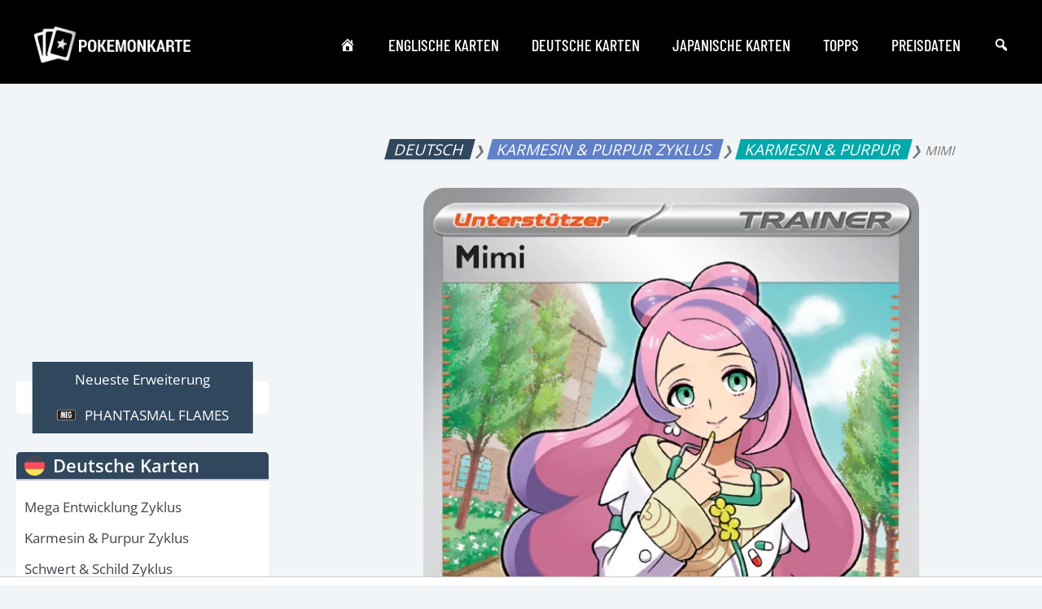

--- FILE ---
content_type: text/html; charset=utf-8
request_url: https://www.google.com/recaptcha/api2/aframe
body_size: 267
content:
<!DOCTYPE HTML><html><head><meta http-equiv="content-type" content="text/html; charset=UTF-8"></head><body><script nonce="6zeAnowPxYO7Z8X7P-0I4w">/** Anti-fraud and anti-abuse applications only. See google.com/recaptcha */ try{var clients={'sodar':'https://pagead2.googlesyndication.com/pagead/sodar?'};window.addEventListener("message",function(a){try{if(a.source===window.parent){var b=JSON.parse(a.data);var c=clients[b['id']];if(c){var d=document.createElement('img');d.src=c+b['params']+'&rc='+(localStorage.getItem("rc::a")?sessionStorage.getItem("rc::b"):"");window.document.body.appendChild(d);sessionStorage.setItem("rc::e",parseInt(sessionStorage.getItem("rc::e")||0)+1);localStorage.setItem("rc::h",'1768941840811');}}}catch(b){}});window.parent.postMessage("_grecaptcha_ready", "*");}catch(b){}</script></body></html>